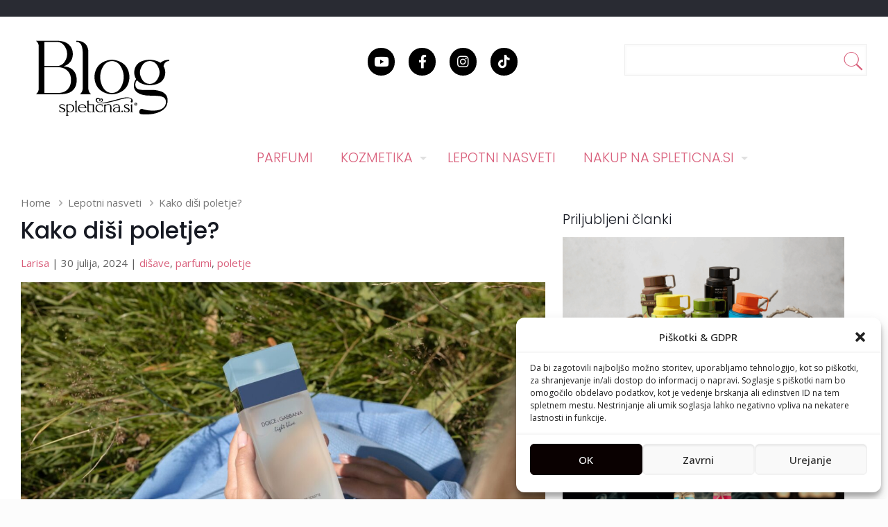

--- FILE ---
content_type: text/css
request_url: https://blog.spleticna.si/wp-content/uploads/betheme/css/post-304000.css?ver=1769033390
body_size: 70
content:
.mcb-section .mcb-wrap .mcb-item-15daf1kjv .title{background-position:center center;}.mcb-section .mcb-wrap .mcb-item-glkq4fz2p .title{background-position:center center;}.mcb-section .mcb-wrap .mcb-item-ebyrtnkd0 .title{background-position:center center;}.mcb-section .mcb-wrap .mcb-item-16a3e6c1a .title{background-position:center center;}.mcb-section .mcb-wrap .mcb-item-6e2d3569b .title{background-position:center center;}.mcb-section .mcb-wrap .mcb-item-514400xom .title{background-position:center center;}.mcb-section .mcb-wrap .mcb-item-7wmur1cj5 .title{background-position:center center;}.mcb-section .mcb-wrap .mcb-item-4f1b200b5 .photo_box{text-align:center;}@media(max-width: 959px){}@media(max-width: 767px){}